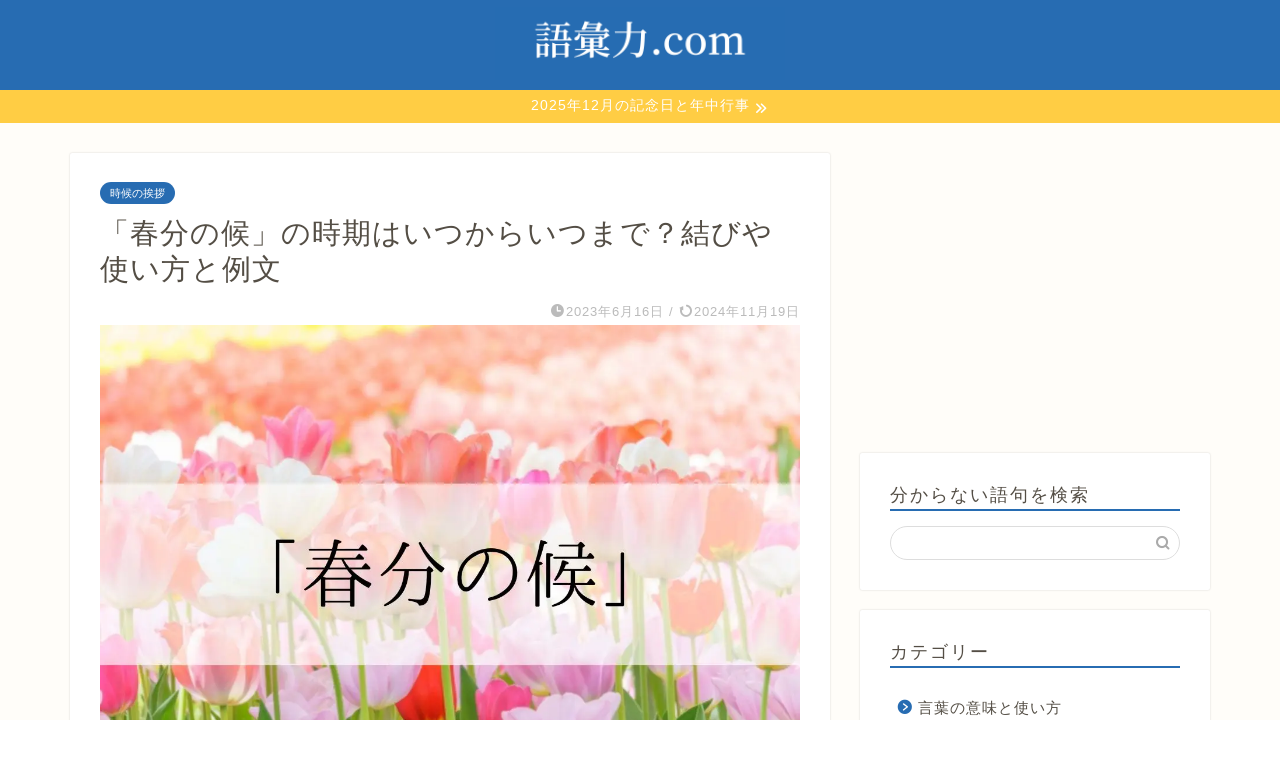

--- FILE ---
content_type: text/html; charset=utf-8
request_url: https://www.google.com/recaptcha/api2/aframe
body_size: 224
content:
<!DOCTYPE HTML><html><head><meta http-equiv="content-type" content="text/html; charset=UTF-8"></head><body><script nonce="msb6-Y2NOzFIQmA1c_yOPQ">/** Anti-fraud and anti-abuse applications only. See google.com/recaptcha */ try{var clients={'sodar':'https://pagead2.googlesyndication.com/pagead/sodar?'};window.addEventListener("message",function(a){try{if(a.source===window.parent){var b=JSON.parse(a.data);var c=clients[b['id']];if(c){var d=document.createElement('img');d.src=c+b['params']+'&rc='+(localStorage.getItem("rc::a")?sessionStorage.getItem("rc::b"):"");window.document.body.appendChild(d);sessionStorage.setItem("rc::e",parseInt(sessionStorage.getItem("rc::e")||0)+1);localStorage.setItem("rc::h",'1766335421531');}}}catch(b){}});window.parent.postMessage("_grecaptcha_ready", "*");}catch(b){}</script></body></html>